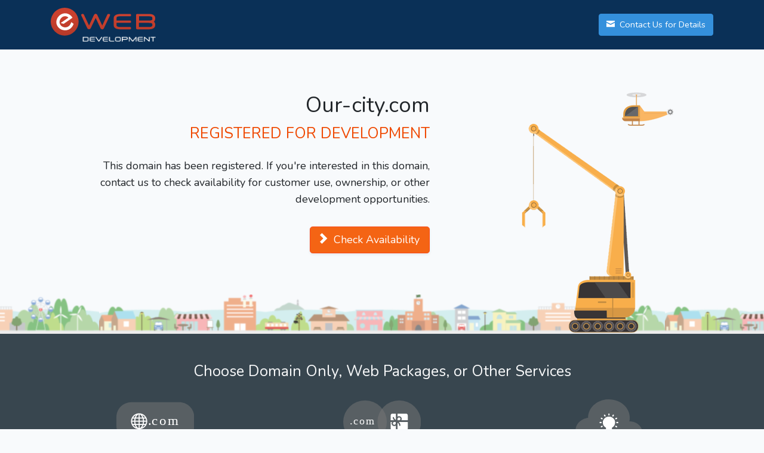

--- FILE ---
content_type: text/html; charset=UTF-8
request_url: http://our-city.com/
body_size: 5731
content:
<!doctype html>
<html lang="en">
<head>
    <meta charset="utf-8">
    <meta http-equiv="X-UA-Compatible" content="IE=edge">
    <meta name="viewport" content="width=device-width, initial-scale=1">

    <title>
        Our-city.com -
        Ready for Development    </title>

    <!-- Styles -->
    <link type="text/css" href="/css/app.css?id=ed70b5511f41423322e3adce7713c5fa" rel="stylesheet">

    </head>

<body>
    <nav class="navbar navbar-dark bg-dark-blue">
        <div class="container">
            <a class="navbar-brand" href="https://ewebdevelopment.com/quotes/inquire/our-city.com">
                <img class="eweb-logo" src="http://our-city.com/img/eweb-logo-for-bg-dark.svg">
            </a>
            <a class="btn btn-primary my-1"
                href="https://ewebdevelopment.com/quotes/inquire/our-city.com"
                title="Inquire about our-city.com"
                role="button">
                <span class="oi oi-envelope-closed mr-1" aria-hidden="true"></span>
                Contact Us for Details
            </a>
        </div>
    </nav>

<section class="content bg-city">
    <div class="container pt-4">
        <div class="row">
    <div class="col-md-7 py-5 text-md-right">
        <h1>Our-city.com</h1>
        <h2 class="eweb-orange text-uppercase"><small>Registered For Development</small></h2>
        <p class="lead py-3 pl-lg-5">
            This domain has been registered.  If you're interested in this domain,
            contact us to check availability for customer use, ownership, or other development opportunities.
            
        </p>
        <a class="btn btn-lg btn-eweb-orange shadow-sm mb-5"
            href="https://ewebdevelopment.com/quotes/inquire/our-city.com"
            role="button">
            <span class="oi oi-chevron-right mr-1" aria-hidden="true"></span>
            Check Availability
        </a>
    </div>
    <div class="col offset-lg-1 d-none d-md-block pt-5 mt-auto">
        <a href="https://ewebdevelopment.com/quotes/inquire/our-city.com">
            <img class="img-fluid" src="http://our-city.com/img/construction.png">
        </a>
    </div>
</div>
    </div>
</section>

<section class="services text-center text-light py-5">
    <div class="container">
        <h3>Choose Domain Only, Web Packages, or Other Services</h3>
        <div class="row">
            <div class="col-md py-4">
                <img class="img-services" src="http://our-city.com/img/services-world-com.svg ">
                <h4 class="my-3">Domain Only</h4>
                <p>
                    If you already have your own web development team, we can help
                    you find a domain that's perfect for your project, whether it's
                    opportunities with this domain or another premium domain.
                    Contact us to help with your domain search.
                </p>
                <a class="btn btn-success btn-sm"
                    href="https://ewebdevelopment.com/quotes/inquire/our-city.com"
                    title="Inquire about our-city.com"
                    role="button">
                    Learn More
                </a>
            </div>

            <div class="col-md py-4">
                <img class="img-services" src="http://our-city.com/img/services-e-inclusive-package.svg ">
                <h4 class="my-3">The e-Inclusive Package</h4>
                <p>A complete solution for getting your new online business started.</p>
                <ul class="text-left">
                    <li>Domain Name</li>
                    <li>Developed Website</li>
                    <li>Email and Google Workspace</li>
                </ul>
                <a class="btn btn-success btn-sm"
                    href="https://ewebdevelopment.com/development"
                    title="The e-Inclusive Web Package"
                    role="button">
                    Learn More
                </a>
            </div>

            <div class="col-md py-4">
                <img class="img-services" src="http://our-city.com/img/services-lightbulb-cloud.svg">
                <h4 class="my-3">Other Services</h4>
                <p>We offer various Web Solutions, whether you want a Complete Web Package or the Domain Only.</p>
                <ul class="text-left">
                    <li>Branding</li>
                    <li>Logos</li>
                    <li>Domain Registrations</li>
                </ul>
                <a class="btn btn-success btn-sm"
                    href="https://ewebdevelopment.com/branding"
                    title="eWeb Development Branding"
                    role="button">
                    Learn More
                </a>
            </div>
        </div>
    </div>
</section>

<footer class="bg-dark text-light">
    <div class="container pt-3">
        <div class="row">
            <div class="col-md pb-4">
                &copy; 2025 Our-city.com

                <span class="text-secondary">
                    | <a href="http://our-city.com/site/terms-of-use" class="text-secondary">Terms of Use</a>
                    | <a href="http://our-city.com/site/privacy-policy" class="text-secondary">Privacy Policy</a>
                </span>
            </div>

            <div class="col-md pb-4">
                <a href="https://ewebdevelopment.com" title="eWeb Development" class="float-md-right">
                    <img class="eweb-logo" src="http://our-city.com/img/eweb-logo-for-bg-dark.svg">
                </a>
            </div>
        </div>
    </div>

    <script src="https://urlstats.com/counter/js/us.js"></script>
</footer>

</body>
</html>


--- FILE ---
content_type: image/svg+xml
request_url: http://our-city.com/img/services-lightbulb-cloud.svg
body_size: 3764
content:
<?xml version="1.0" encoding="UTF-8" standalone="no"?><!DOCTYPE svg PUBLIC "-//W3C//DTD SVG 1.1//EN" "http://www.w3.org/Graphics/SVG/1.1/DTD/svg11.dtd"><svg width="100%" height="100%" viewBox="0 0 140 80" version="1.1" xmlns="http://www.w3.org/2000/svg" xmlns:xlink="http://www.w3.org/1999/xlink" xml:space="preserve" xmlns:serif="http://www.serif.com/" style="fill-rule:evenodd;clip-rule:evenodd;stroke-linejoin:round;stroke-miterlimit:2;"><g id="services-lightbulb-cloud"><path d="M107.5,40c-0.262,0 -0.51,0.06 -0.765,0.067c0.503,-2.174 0.765,-4.427 0.765,-6.734c0,-18.406 -16.792,-33.333 -37.5,-33.333c-20.707,0 -37.5,14.927 -37.5,33.333c0,0.114 0.038,0.22 0.038,0.334c-12.72,1.613 -22.538,11.246 -22.538,23c0,11.746 9.795,21.366 22.5,23l0,0.333l75,0c12.428,0 22.5,-8.953 22.5,-20c0,-11.047 -10.072,-20 -22.5,-20Z" style="fill:#797979;fill-opacity:0.5;fill-rule:nonzero;"/><g><path d="M70.028,31.251c-6.133,0 -11.103,4.839 -11.103,10.807c0,4.066 2.309,7.604 5.718,9.449l0,3.455c0,0.361 0.433,0.979 0.754,1.16l4.048,2.274c0.32,0.181 0.845,0.181 1.165,0l4.048,-2.274c0.32,-0.181 0.754,-0.799 0.754,-1.16l0,-3.455c3.408,-1.845 5.718,-5.383 5.718,-9.449c0,-5.968 -4.971,-10.807 -11.102,-10.807Z" style="fill:#fff;fill-rule:nonzero;"/><path d="M71.181,28.206l0,-1.498c0,-0.62 -0.516,-1.123 -1.153,-1.123c-0.638,0 -1.154,0.503 -1.154,1.123l0,1.498c0,0.62 0.516,1.123 1.154,1.123c0.637,0 1.153,-0.503 1.153,-1.123Z" style="fill:#fff;fill-rule:nonzero;"/><path d="M86.95,42.058c0,-0.62 -0.517,-1.123 -1.154,-1.123l-1.538,0c-0.638,0 -1.154,0.503 -1.154,1.123c0,0.621 0.516,1.123 1.154,1.123l1.538,0c0.637,0 1.154,-0.502 1.154,-1.123Z" style="fill:#fff;fill-rule:nonzero;"/><path d="M56.951,42.058c0,-0.62 -0.517,-1.123 -1.154,-1.123l-1.538,0c-0.638,0 -1.154,0.503 -1.154,1.123c0,0.621 0.516,1.123 1.154,1.123l1.538,0c0.637,0 1.154,-0.502 1.154,-1.123Z" style="fill:#fff;fill-rule:nonzero;"/><path d="M63.489,31.035c0.552,-0.31 0.741,-0.998 0.423,-1.535l-0.77,-1.297c-0.319,-0.536 -1.024,-0.721 -1.576,-0.411c-0.552,0.31 -0.741,0.998 -0.422,1.535l0.769,1.296c0.319,0.537 1.024,0.722 1.576,0.412Z" style="fill:#fff;fill-rule:nonzero;"/><path d="M83.107,33.41l-1.333,0.749c-0.551,0.311 -0.741,0.998 -0.422,1.534c0.318,0.538 1.025,0.722 1.576,0.412l1.332,-0.749c0.552,-0.31 0.741,-0.997 0.423,-1.535c-0.319,-0.536 -1.025,-0.721 -1.576,-0.411Z" style="fill:#fff;fill-rule:nonzero;"/><path d="M57.126,48.012l-1.332,0.748c-0.551,0.311 -0.741,0.998 -0.422,1.535c0.318,0.537 1.024,0.721 1.576,0.411l1.332,-0.749c0.552,-0.31 0.741,-0.997 0.423,-1.534c-0.319,-0.537 -1.024,-0.721 -1.577,-0.411Z" style="fill:#fff;fill-rule:nonzero;"/><path d="M55.372,33.821c-0.319,0.538 -0.129,1.225 0.422,1.535l1.332,0.749c0.553,0.31 1.258,0.126 1.577,-0.412c0.318,-0.536 0.129,-1.223 -0.423,-1.534l-1.332,-0.749c-0.552,-0.31 -1.258,-0.125 -1.576,0.411Z" style="fill:#fff;fill-rule:nonzero;"/><path d="M82.928,48.012c-0.551,-0.31 -1.258,-0.126 -1.576,0.411c-0.319,0.537 -0.129,1.224 0.422,1.534l1.333,0.749c0.551,0.31 1.257,0.126 1.576,-0.411c0.318,-0.537 0.129,-1.224 -0.423,-1.535l-1.332,-0.748Z" style="fill:#fff;fill-rule:nonzero;"/><path d="M78.142,30.623l0.769,-1.296c0.319,-0.537 0.129,-1.225 -0.422,-1.535c-0.552,-0.31 -1.258,-0.125 -1.576,0.411l-0.769,1.297c-0.32,0.537 -0.13,1.225 0.422,1.535c0.551,0.31 1.257,0.125 1.576,-0.412Z" style="fill:#fff;fill-rule:nonzero;"/></g></g></svg>

--- FILE ---
content_type: image/svg+xml
request_url: http://our-city.com/img/services-e-inclusive-package.svg
body_size: 2913
content:
<?xml version="1.0" encoding="UTF-8" standalone="no"?><!DOCTYPE svg PUBLIC "-//W3C//DTD SVG 1.1//EN" "http://www.w3.org/Graphics/SVG/1.1/DTD/svg11.dtd"><svg width="100%" height="100%" viewBox="0 0 140 80" version="1.1" xmlns="http://www.w3.org/2000/svg" xmlns:xlink="http://www.w3.org/1999/xlink" xml:space="preserve" xmlns:serif="http://www.serif.com/" style="fill-rule:evenodd;clip-rule:evenodd;stroke-linejoin:round;stroke-miterlimit:2;"><g id="services-e-inclusive-package"><ellipse cx="39.229" cy="41" rx="39.229" ry="39" style="fill:#797979;fill-opacity:0.5;"/><ellipse cx="100.771" cy="41" rx="39.229" ry="39" style="fill:#797979;fill-opacity:0.5;"/><text x="12.221px" y="45.56px" style="font-family:'ChunkFiveEx', 'ChunkFive Ex';font-size:19.084px;fill:#fff;">.<tspan x="17.797px 28.659px 40.353px " y="45.56px 45.56px 45.56px ">com</tspan></text><g><path d="M88.427,47.067c-1.671,-1.648 -1.886,-4.188 -0.648,-6.067l-2.324,0l0,12.077c0,1.668 1.371,3.019 3.064,3.019l6.126,0l0,-8.43c-0.826,0.546 -1.782,0.821 -2.739,0.821c-1.259,0 -2.517,-0.473 -3.479,-1.42Z" style="fill:#fff;fill-rule:nonzero;"/><path d="M93.761,45.465c0.825,-0.812 0.853,-2.481 0.809,-4.453c-0.322,-0.007 -0.64,-0.012 -0.952,-0.012c-1.949,0 -2.982,0.235 -3.566,0.81c-1.023,1.008 -1.023,2.648 0,3.655c0.495,0.489 1.154,0.757 1.854,0.757c0.701,0 1.36,-0.268 1.855,-0.757Z" style="fill:#fff;fill-rule:nonzero;"/><path d="M100.029,37.981c1.101,-0.097 1.777,-0.334 2.206,-0.757c1.022,-1.008 1.022,-2.647 0,-3.656c-0.496,-0.488 -1.154,-0.757 -1.855,-0.757c-0.7,0 -1.359,0.269 -1.854,0.757c-0.637,0.628 -0.797,1.767 -0.818,3.158l0,0.754c0.002,0.165 0.004,0.331 0.008,0.501l2.313,0Z" style="fill:#fff;fill-rule:nonzero;"/><path d="M85.455,28.923l0,9.058l6.312,0c-1.228,-1.069 -2.444,-2.628 -2.679,-4.739c-0.069,-0.621 0.386,-1.18 1.017,-1.249c0.628,-0.067 1.197,0.38 1.267,1.002c0.243,2.187 2.146,3.608 3.273,4.267l0,-11.358l-6.126,0c-1.693,0 -3.064,1.352 -3.064,3.019Z" style="fill:#fff;fill-rule:nonzero;"/><path d="M113.024,25.904l-15.316,0l0,5.422c0.81,-0.518 1.741,-0.779 2.672,-0.779c1.259,0 2.518,0.473 3.479,1.42c1.657,1.634 1.881,4.14 0.681,6.014l11.547,0l0,-9.058c0,-1.667 -1.372,-3.019 -3.063,-3.019Z" style="fill:#fff;fill-rule:nonzero;"/><path d="M103.005,47.101c0,0.626 -0.515,1.132 -1.149,1.132c-0.635,0 -1.148,-0.506 -1.148,-1.132c0,-2.341 -1.998,-4.043 -3,-4.75l0,13.745l15.316,0c1.691,0 3.063,-1.351 3.063,-3.019l0,-12.077l-16.394,0c1.397,1.134 3.312,3.209 3.312,6.101Z" style="fill:#fff;fill-rule:nonzero;"/></g></g></svg>